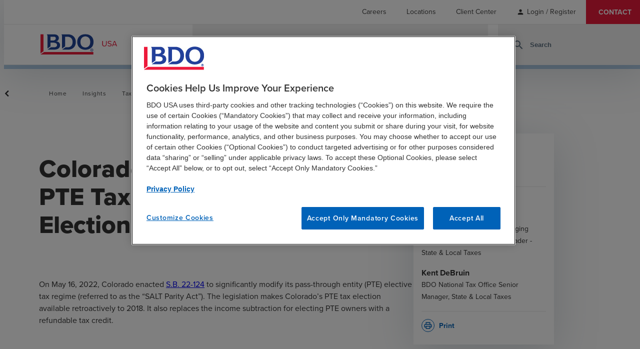

--- FILE ---
content_type: text/html; charset=utf-8
request_url: https://www.google.com/recaptcha/enterprise/anchor?ar=1&k=6LcK1iEhAAAAAOUWpJHl7ErErYeZfEEKKJKAXCDk&co=aHR0cHM6Ly93d3cuYmRvLmNvbTo0NDM.&hl=en&v=PoyoqOPhxBO7pBk68S4YbpHZ&size=invisible&anchor-ms=20000&execute-ms=30000&cb=dpg7gmi382s0
body_size: 48665
content:
<!DOCTYPE HTML><html dir="ltr" lang="en"><head><meta http-equiv="Content-Type" content="text/html; charset=UTF-8">
<meta http-equiv="X-UA-Compatible" content="IE=edge">
<title>reCAPTCHA</title>
<style type="text/css">
/* cyrillic-ext */
@font-face {
  font-family: 'Roboto';
  font-style: normal;
  font-weight: 400;
  font-stretch: 100%;
  src: url(//fonts.gstatic.com/s/roboto/v48/KFO7CnqEu92Fr1ME7kSn66aGLdTylUAMa3GUBHMdazTgWw.woff2) format('woff2');
  unicode-range: U+0460-052F, U+1C80-1C8A, U+20B4, U+2DE0-2DFF, U+A640-A69F, U+FE2E-FE2F;
}
/* cyrillic */
@font-face {
  font-family: 'Roboto';
  font-style: normal;
  font-weight: 400;
  font-stretch: 100%;
  src: url(//fonts.gstatic.com/s/roboto/v48/KFO7CnqEu92Fr1ME7kSn66aGLdTylUAMa3iUBHMdazTgWw.woff2) format('woff2');
  unicode-range: U+0301, U+0400-045F, U+0490-0491, U+04B0-04B1, U+2116;
}
/* greek-ext */
@font-face {
  font-family: 'Roboto';
  font-style: normal;
  font-weight: 400;
  font-stretch: 100%;
  src: url(//fonts.gstatic.com/s/roboto/v48/KFO7CnqEu92Fr1ME7kSn66aGLdTylUAMa3CUBHMdazTgWw.woff2) format('woff2');
  unicode-range: U+1F00-1FFF;
}
/* greek */
@font-face {
  font-family: 'Roboto';
  font-style: normal;
  font-weight: 400;
  font-stretch: 100%;
  src: url(//fonts.gstatic.com/s/roboto/v48/KFO7CnqEu92Fr1ME7kSn66aGLdTylUAMa3-UBHMdazTgWw.woff2) format('woff2');
  unicode-range: U+0370-0377, U+037A-037F, U+0384-038A, U+038C, U+038E-03A1, U+03A3-03FF;
}
/* math */
@font-face {
  font-family: 'Roboto';
  font-style: normal;
  font-weight: 400;
  font-stretch: 100%;
  src: url(//fonts.gstatic.com/s/roboto/v48/KFO7CnqEu92Fr1ME7kSn66aGLdTylUAMawCUBHMdazTgWw.woff2) format('woff2');
  unicode-range: U+0302-0303, U+0305, U+0307-0308, U+0310, U+0312, U+0315, U+031A, U+0326-0327, U+032C, U+032F-0330, U+0332-0333, U+0338, U+033A, U+0346, U+034D, U+0391-03A1, U+03A3-03A9, U+03B1-03C9, U+03D1, U+03D5-03D6, U+03F0-03F1, U+03F4-03F5, U+2016-2017, U+2034-2038, U+203C, U+2040, U+2043, U+2047, U+2050, U+2057, U+205F, U+2070-2071, U+2074-208E, U+2090-209C, U+20D0-20DC, U+20E1, U+20E5-20EF, U+2100-2112, U+2114-2115, U+2117-2121, U+2123-214F, U+2190, U+2192, U+2194-21AE, U+21B0-21E5, U+21F1-21F2, U+21F4-2211, U+2213-2214, U+2216-22FF, U+2308-230B, U+2310, U+2319, U+231C-2321, U+2336-237A, U+237C, U+2395, U+239B-23B7, U+23D0, U+23DC-23E1, U+2474-2475, U+25AF, U+25B3, U+25B7, U+25BD, U+25C1, U+25CA, U+25CC, U+25FB, U+266D-266F, U+27C0-27FF, U+2900-2AFF, U+2B0E-2B11, U+2B30-2B4C, U+2BFE, U+3030, U+FF5B, U+FF5D, U+1D400-1D7FF, U+1EE00-1EEFF;
}
/* symbols */
@font-face {
  font-family: 'Roboto';
  font-style: normal;
  font-weight: 400;
  font-stretch: 100%;
  src: url(//fonts.gstatic.com/s/roboto/v48/KFO7CnqEu92Fr1ME7kSn66aGLdTylUAMaxKUBHMdazTgWw.woff2) format('woff2');
  unicode-range: U+0001-000C, U+000E-001F, U+007F-009F, U+20DD-20E0, U+20E2-20E4, U+2150-218F, U+2190, U+2192, U+2194-2199, U+21AF, U+21E6-21F0, U+21F3, U+2218-2219, U+2299, U+22C4-22C6, U+2300-243F, U+2440-244A, U+2460-24FF, U+25A0-27BF, U+2800-28FF, U+2921-2922, U+2981, U+29BF, U+29EB, U+2B00-2BFF, U+4DC0-4DFF, U+FFF9-FFFB, U+10140-1018E, U+10190-1019C, U+101A0, U+101D0-101FD, U+102E0-102FB, U+10E60-10E7E, U+1D2C0-1D2D3, U+1D2E0-1D37F, U+1F000-1F0FF, U+1F100-1F1AD, U+1F1E6-1F1FF, U+1F30D-1F30F, U+1F315, U+1F31C, U+1F31E, U+1F320-1F32C, U+1F336, U+1F378, U+1F37D, U+1F382, U+1F393-1F39F, U+1F3A7-1F3A8, U+1F3AC-1F3AF, U+1F3C2, U+1F3C4-1F3C6, U+1F3CA-1F3CE, U+1F3D4-1F3E0, U+1F3ED, U+1F3F1-1F3F3, U+1F3F5-1F3F7, U+1F408, U+1F415, U+1F41F, U+1F426, U+1F43F, U+1F441-1F442, U+1F444, U+1F446-1F449, U+1F44C-1F44E, U+1F453, U+1F46A, U+1F47D, U+1F4A3, U+1F4B0, U+1F4B3, U+1F4B9, U+1F4BB, U+1F4BF, U+1F4C8-1F4CB, U+1F4D6, U+1F4DA, U+1F4DF, U+1F4E3-1F4E6, U+1F4EA-1F4ED, U+1F4F7, U+1F4F9-1F4FB, U+1F4FD-1F4FE, U+1F503, U+1F507-1F50B, U+1F50D, U+1F512-1F513, U+1F53E-1F54A, U+1F54F-1F5FA, U+1F610, U+1F650-1F67F, U+1F687, U+1F68D, U+1F691, U+1F694, U+1F698, U+1F6AD, U+1F6B2, U+1F6B9-1F6BA, U+1F6BC, U+1F6C6-1F6CF, U+1F6D3-1F6D7, U+1F6E0-1F6EA, U+1F6F0-1F6F3, U+1F6F7-1F6FC, U+1F700-1F7FF, U+1F800-1F80B, U+1F810-1F847, U+1F850-1F859, U+1F860-1F887, U+1F890-1F8AD, U+1F8B0-1F8BB, U+1F8C0-1F8C1, U+1F900-1F90B, U+1F93B, U+1F946, U+1F984, U+1F996, U+1F9E9, U+1FA00-1FA6F, U+1FA70-1FA7C, U+1FA80-1FA89, U+1FA8F-1FAC6, U+1FACE-1FADC, U+1FADF-1FAE9, U+1FAF0-1FAF8, U+1FB00-1FBFF;
}
/* vietnamese */
@font-face {
  font-family: 'Roboto';
  font-style: normal;
  font-weight: 400;
  font-stretch: 100%;
  src: url(//fonts.gstatic.com/s/roboto/v48/KFO7CnqEu92Fr1ME7kSn66aGLdTylUAMa3OUBHMdazTgWw.woff2) format('woff2');
  unicode-range: U+0102-0103, U+0110-0111, U+0128-0129, U+0168-0169, U+01A0-01A1, U+01AF-01B0, U+0300-0301, U+0303-0304, U+0308-0309, U+0323, U+0329, U+1EA0-1EF9, U+20AB;
}
/* latin-ext */
@font-face {
  font-family: 'Roboto';
  font-style: normal;
  font-weight: 400;
  font-stretch: 100%;
  src: url(//fonts.gstatic.com/s/roboto/v48/KFO7CnqEu92Fr1ME7kSn66aGLdTylUAMa3KUBHMdazTgWw.woff2) format('woff2');
  unicode-range: U+0100-02BA, U+02BD-02C5, U+02C7-02CC, U+02CE-02D7, U+02DD-02FF, U+0304, U+0308, U+0329, U+1D00-1DBF, U+1E00-1E9F, U+1EF2-1EFF, U+2020, U+20A0-20AB, U+20AD-20C0, U+2113, U+2C60-2C7F, U+A720-A7FF;
}
/* latin */
@font-face {
  font-family: 'Roboto';
  font-style: normal;
  font-weight: 400;
  font-stretch: 100%;
  src: url(//fonts.gstatic.com/s/roboto/v48/KFO7CnqEu92Fr1ME7kSn66aGLdTylUAMa3yUBHMdazQ.woff2) format('woff2');
  unicode-range: U+0000-00FF, U+0131, U+0152-0153, U+02BB-02BC, U+02C6, U+02DA, U+02DC, U+0304, U+0308, U+0329, U+2000-206F, U+20AC, U+2122, U+2191, U+2193, U+2212, U+2215, U+FEFF, U+FFFD;
}
/* cyrillic-ext */
@font-face {
  font-family: 'Roboto';
  font-style: normal;
  font-weight: 500;
  font-stretch: 100%;
  src: url(//fonts.gstatic.com/s/roboto/v48/KFO7CnqEu92Fr1ME7kSn66aGLdTylUAMa3GUBHMdazTgWw.woff2) format('woff2');
  unicode-range: U+0460-052F, U+1C80-1C8A, U+20B4, U+2DE0-2DFF, U+A640-A69F, U+FE2E-FE2F;
}
/* cyrillic */
@font-face {
  font-family: 'Roboto';
  font-style: normal;
  font-weight: 500;
  font-stretch: 100%;
  src: url(//fonts.gstatic.com/s/roboto/v48/KFO7CnqEu92Fr1ME7kSn66aGLdTylUAMa3iUBHMdazTgWw.woff2) format('woff2');
  unicode-range: U+0301, U+0400-045F, U+0490-0491, U+04B0-04B1, U+2116;
}
/* greek-ext */
@font-face {
  font-family: 'Roboto';
  font-style: normal;
  font-weight: 500;
  font-stretch: 100%;
  src: url(//fonts.gstatic.com/s/roboto/v48/KFO7CnqEu92Fr1ME7kSn66aGLdTylUAMa3CUBHMdazTgWw.woff2) format('woff2');
  unicode-range: U+1F00-1FFF;
}
/* greek */
@font-face {
  font-family: 'Roboto';
  font-style: normal;
  font-weight: 500;
  font-stretch: 100%;
  src: url(//fonts.gstatic.com/s/roboto/v48/KFO7CnqEu92Fr1ME7kSn66aGLdTylUAMa3-UBHMdazTgWw.woff2) format('woff2');
  unicode-range: U+0370-0377, U+037A-037F, U+0384-038A, U+038C, U+038E-03A1, U+03A3-03FF;
}
/* math */
@font-face {
  font-family: 'Roboto';
  font-style: normal;
  font-weight: 500;
  font-stretch: 100%;
  src: url(//fonts.gstatic.com/s/roboto/v48/KFO7CnqEu92Fr1ME7kSn66aGLdTylUAMawCUBHMdazTgWw.woff2) format('woff2');
  unicode-range: U+0302-0303, U+0305, U+0307-0308, U+0310, U+0312, U+0315, U+031A, U+0326-0327, U+032C, U+032F-0330, U+0332-0333, U+0338, U+033A, U+0346, U+034D, U+0391-03A1, U+03A3-03A9, U+03B1-03C9, U+03D1, U+03D5-03D6, U+03F0-03F1, U+03F4-03F5, U+2016-2017, U+2034-2038, U+203C, U+2040, U+2043, U+2047, U+2050, U+2057, U+205F, U+2070-2071, U+2074-208E, U+2090-209C, U+20D0-20DC, U+20E1, U+20E5-20EF, U+2100-2112, U+2114-2115, U+2117-2121, U+2123-214F, U+2190, U+2192, U+2194-21AE, U+21B0-21E5, U+21F1-21F2, U+21F4-2211, U+2213-2214, U+2216-22FF, U+2308-230B, U+2310, U+2319, U+231C-2321, U+2336-237A, U+237C, U+2395, U+239B-23B7, U+23D0, U+23DC-23E1, U+2474-2475, U+25AF, U+25B3, U+25B7, U+25BD, U+25C1, U+25CA, U+25CC, U+25FB, U+266D-266F, U+27C0-27FF, U+2900-2AFF, U+2B0E-2B11, U+2B30-2B4C, U+2BFE, U+3030, U+FF5B, U+FF5D, U+1D400-1D7FF, U+1EE00-1EEFF;
}
/* symbols */
@font-face {
  font-family: 'Roboto';
  font-style: normal;
  font-weight: 500;
  font-stretch: 100%;
  src: url(//fonts.gstatic.com/s/roboto/v48/KFO7CnqEu92Fr1ME7kSn66aGLdTylUAMaxKUBHMdazTgWw.woff2) format('woff2');
  unicode-range: U+0001-000C, U+000E-001F, U+007F-009F, U+20DD-20E0, U+20E2-20E4, U+2150-218F, U+2190, U+2192, U+2194-2199, U+21AF, U+21E6-21F0, U+21F3, U+2218-2219, U+2299, U+22C4-22C6, U+2300-243F, U+2440-244A, U+2460-24FF, U+25A0-27BF, U+2800-28FF, U+2921-2922, U+2981, U+29BF, U+29EB, U+2B00-2BFF, U+4DC0-4DFF, U+FFF9-FFFB, U+10140-1018E, U+10190-1019C, U+101A0, U+101D0-101FD, U+102E0-102FB, U+10E60-10E7E, U+1D2C0-1D2D3, U+1D2E0-1D37F, U+1F000-1F0FF, U+1F100-1F1AD, U+1F1E6-1F1FF, U+1F30D-1F30F, U+1F315, U+1F31C, U+1F31E, U+1F320-1F32C, U+1F336, U+1F378, U+1F37D, U+1F382, U+1F393-1F39F, U+1F3A7-1F3A8, U+1F3AC-1F3AF, U+1F3C2, U+1F3C4-1F3C6, U+1F3CA-1F3CE, U+1F3D4-1F3E0, U+1F3ED, U+1F3F1-1F3F3, U+1F3F5-1F3F7, U+1F408, U+1F415, U+1F41F, U+1F426, U+1F43F, U+1F441-1F442, U+1F444, U+1F446-1F449, U+1F44C-1F44E, U+1F453, U+1F46A, U+1F47D, U+1F4A3, U+1F4B0, U+1F4B3, U+1F4B9, U+1F4BB, U+1F4BF, U+1F4C8-1F4CB, U+1F4D6, U+1F4DA, U+1F4DF, U+1F4E3-1F4E6, U+1F4EA-1F4ED, U+1F4F7, U+1F4F9-1F4FB, U+1F4FD-1F4FE, U+1F503, U+1F507-1F50B, U+1F50D, U+1F512-1F513, U+1F53E-1F54A, U+1F54F-1F5FA, U+1F610, U+1F650-1F67F, U+1F687, U+1F68D, U+1F691, U+1F694, U+1F698, U+1F6AD, U+1F6B2, U+1F6B9-1F6BA, U+1F6BC, U+1F6C6-1F6CF, U+1F6D3-1F6D7, U+1F6E0-1F6EA, U+1F6F0-1F6F3, U+1F6F7-1F6FC, U+1F700-1F7FF, U+1F800-1F80B, U+1F810-1F847, U+1F850-1F859, U+1F860-1F887, U+1F890-1F8AD, U+1F8B0-1F8BB, U+1F8C0-1F8C1, U+1F900-1F90B, U+1F93B, U+1F946, U+1F984, U+1F996, U+1F9E9, U+1FA00-1FA6F, U+1FA70-1FA7C, U+1FA80-1FA89, U+1FA8F-1FAC6, U+1FACE-1FADC, U+1FADF-1FAE9, U+1FAF0-1FAF8, U+1FB00-1FBFF;
}
/* vietnamese */
@font-face {
  font-family: 'Roboto';
  font-style: normal;
  font-weight: 500;
  font-stretch: 100%;
  src: url(//fonts.gstatic.com/s/roboto/v48/KFO7CnqEu92Fr1ME7kSn66aGLdTylUAMa3OUBHMdazTgWw.woff2) format('woff2');
  unicode-range: U+0102-0103, U+0110-0111, U+0128-0129, U+0168-0169, U+01A0-01A1, U+01AF-01B0, U+0300-0301, U+0303-0304, U+0308-0309, U+0323, U+0329, U+1EA0-1EF9, U+20AB;
}
/* latin-ext */
@font-face {
  font-family: 'Roboto';
  font-style: normal;
  font-weight: 500;
  font-stretch: 100%;
  src: url(//fonts.gstatic.com/s/roboto/v48/KFO7CnqEu92Fr1ME7kSn66aGLdTylUAMa3KUBHMdazTgWw.woff2) format('woff2');
  unicode-range: U+0100-02BA, U+02BD-02C5, U+02C7-02CC, U+02CE-02D7, U+02DD-02FF, U+0304, U+0308, U+0329, U+1D00-1DBF, U+1E00-1E9F, U+1EF2-1EFF, U+2020, U+20A0-20AB, U+20AD-20C0, U+2113, U+2C60-2C7F, U+A720-A7FF;
}
/* latin */
@font-face {
  font-family: 'Roboto';
  font-style: normal;
  font-weight: 500;
  font-stretch: 100%;
  src: url(//fonts.gstatic.com/s/roboto/v48/KFO7CnqEu92Fr1ME7kSn66aGLdTylUAMa3yUBHMdazQ.woff2) format('woff2');
  unicode-range: U+0000-00FF, U+0131, U+0152-0153, U+02BB-02BC, U+02C6, U+02DA, U+02DC, U+0304, U+0308, U+0329, U+2000-206F, U+20AC, U+2122, U+2191, U+2193, U+2212, U+2215, U+FEFF, U+FFFD;
}
/* cyrillic-ext */
@font-face {
  font-family: 'Roboto';
  font-style: normal;
  font-weight: 900;
  font-stretch: 100%;
  src: url(//fonts.gstatic.com/s/roboto/v48/KFO7CnqEu92Fr1ME7kSn66aGLdTylUAMa3GUBHMdazTgWw.woff2) format('woff2');
  unicode-range: U+0460-052F, U+1C80-1C8A, U+20B4, U+2DE0-2DFF, U+A640-A69F, U+FE2E-FE2F;
}
/* cyrillic */
@font-face {
  font-family: 'Roboto';
  font-style: normal;
  font-weight: 900;
  font-stretch: 100%;
  src: url(//fonts.gstatic.com/s/roboto/v48/KFO7CnqEu92Fr1ME7kSn66aGLdTylUAMa3iUBHMdazTgWw.woff2) format('woff2');
  unicode-range: U+0301, U+0400-045F, U+0490-0491, U+04B0-04B1, U+2116;
}
/* greek-ext */
@font-face {
  font-family: 'Roboto';
  font-style: normal;
  font-weight: 900;
  font-stretch: 100%;
  src: url(//fonts.gstatic.com/s/roboto/v48/KFO7CnqEu92Fr1ME7kSn66aGLdTylUAMa3CUBHMdazTgWw.woff2) format('woff2');
  unicode-range: U+1F00-1FFF;
}
/* greek */
@font-face {
  font-family: 'Roboto';
  font-style: normal;
  font-weight: 900;
  font-stretch: 100%;
  src: url(//fonts.gstatic.com/s/roboto/v48/KFO7CnqEu92Fr1ME7kSn66aGLdTylUAMa3-UBHMdazTgWw.woff2) format('woff2');
  unicode-range: U+0370-0377, U+037A-037F, U+0384-038A, U+038C, U+038E-03A1, U+03A3-03FF;
}
/* math */
@font-face {
  font-family: 'Roboto';
  font-style: normal;
  font-weight: 900;
  font-stretch: 100%;
  src: url(//fonts.gstatic.com/s/roboto/v48/KFO7CnqEu92Fr1ME7kSn66aGLdTylUAMawCUBHMdazTgWw.woff2) format('woff2');
  unicode-range: U+0302-0303, U+0305, U+0307-0308, U+0310, U+0312, U+0315, U+031A, U+0326-0327, U+032C, U+032F-0330, U+0332-0333, U+0338, U+033A, U+0346, U+034D, U+0391-03A1, U+03A3-03A9, U+03B1-03C9, U+03D1, U+03D5-03D6, U+03F0-03F1, U+03F4-03F5, U+2016-2017, U+2034-2038, U+203C, U+2040, U+2043, U+2047, U+2050, U+2057, U+205F, U+2070-2071, U+2074-208E, U+2090-209C, U+20D0-20DC, U+20E1, U+20E5-20EF, U+2100-2112, U+2114-2115, U+2117-2121, U+2123-214F, U+2190, U+2192, U+2194-21AE, U+21B0-21E5, U+21F1-21F2, U+21F4-2211, U+2213-2214, U+2216-22FF, U+2308-230B, U+2310, U+2319, U+231C-2321, U+2336-237A, U+237C, U+2395, U+239B-23B7, U+23D0, U+23DC-23E1, U+2474-2475, U+25AF, U+25B3, U+25B7, U+25BD, U+25C1, U+25CA, U+25CC, U+25FB, U+266D-266F, U+27C0-27FF, U+2900-2AFF, U+2B0E-2B11, U+2B30-2B4C, U+2BFE, U+3030, U+FF5B, U+FF5D, U+1D400-1D7FF, U+1EE00-1EEFF;
}
/* symbols */
@font-face {
  font-family: 'Roboto';
  font-style: normal;
  font-weight: 900;
  font-stretch: 100%;
  src: url(//fonts.gstatic.com/s/roboto/v48/KFO7CnqEu92Fr1ME7kSn66aGLdTylUAMaxKUBHMdazTgWw.woff2) format('woff2');
  unicode-range: U+0001-000C, U+000E-001F, U+007F-009F, U+20DD-20E0, U+20E2-20E4, U+2150-218F, U+2190, U+2192, U+2194-2199, U+21AF, U+21E6-21F0, U+21F3, U+2218-2219, U+2299, U+22C4-22C6, U+2300-243F, U+2440-244A, U+2460-24FF, U+25A0-27BF, U+2800-28FF, U+2921-2922, U+2981, U+29BF, U+29EB, U+2B00-2BFF, U+4DC0-4DFF, U+FFF9-FFFB, U+10140-1018E, U+10190-1019C, U+101A0, U+101D0-101FD, U+102E0-102FB, U+10E60-10E7E, U+1D2C0-1D2D3, U+1D2E0-1D37F, U+1F000-1F0FF, U+1F100-1F1AD, U+1F1E6-1F1FF, U+1F30D-1F30F, U+1F315, U+1F31C, U+1F31E, U+1F320-1F32C, U+1F336, U+1F378, U+1F37D, U+1F382, U+1F393-1F39F, U+1F3A7-1F3A8, U+1F3AC-1F3AF, U+1F3C2, U+1F3C4-1F3C6, U+1F3CA-1F3CE, U+1F3D4-1F3E0, U+1F3ED, U+1F3F1-1F3F3, U+1F3F5-1F3F7, U+1F408, U+1F415, U+1F41F, U+1F426, U+1F43F, U+1F441-1F442, U+1F444, U+1F446-1F449, U+1F44C-1F44E, U+1F453, U+1F46A, U+1F47D, U+1F4A3, U+1F4B0, U+1F4B3, U+1F4B9, U+1F4BB, U+1F4BF, U+1F4C8-1F4CB, U+1F4D6, U+1F4DA, U+1F4DF, U+1F4E3-1F4E6, U+1F4EA-1F4ED, U+1F4F7, U+1F4F9-1F4FB, U+1F4FD-1F4FE, U+1F503, U+1F507-1F50B, U+1F50D, U+1F512-1F513, U+1F53E-1F54A, U+1F54F-1F5FA, U+1F610, U+1F650-1F67F, U+1F687, U+1F68D, U+1F691, U+1F694, U+1F698, U+1F6AD, U+1F6B2, U+1F6B9-1F6BA, U+1F6BC, U+1F6C6-1F6CF, U+1F6D3-1F6D7, U+1F6E0-1F6EA, U+1F6F0-1F6F3, U+1F6F7-1F6FC, U+1F700-1F7FF, U+1F800-1F80B, U+1F810-1F847, U+1F850-1F859, U+1F860-1F887, U+1F890-1F8AD, U+1F8B0-1F8BB, U+1F8C0-1F8C1, U+1F900-1F90B, U+1F93B, U+1F946, U+1F984, U+1F996, U+1F9E9, U+1FA00-1FA6F, U+1FA70-1FA7C, U+1FA80-1FA89, U+1FA8F-1FAC6, U+1FACE-1FADC, U+1FADF-1FAE9, U+1FAF0-1FAF8, U+1FB00-1FBFF;
}
/* vietnamese */
@font-face {
  font-family: 'Roboto';
  font-style: normal;
  font-weight: 900;
  font-stretch: 100%;
  src: url(//fonts.gstatic.com/s/roboto/v48/KFO7CnqEu92Fr1ME7kSn66aGLdTylUAMa3OUBHMdazTgWw.woff2) format('woff2');
  unicode-range: U+0102-0103, U+0110-0111, U+0128-0129, U+0168-0169, U+01A0-01A1, U+01AF-01B0, U+0300-0301, U+0303-0304, U+0308-0309, U+0323, U+0329, U+1EA0-1EF9, U+20AB;
}
/* latin-ext */
@font-face {
  font-family: 'Roboto';
  font-style: normal;
  font-weight: 900;
  font-stretch: 100%;
  src: url(//fonts.gstatic.com/s/roboto/v48/KFO7CnqEu92Fr1ME7kSn66aGLdTylUAMa3KUBHMdazTgWw.woff2) format('woff2');
  unicode-range: U+0100-02BA, U+02BD-02C5, U+02C7-02CC, U+02CE-02D7, U+02DD-02FF, U+0304, U+0308, U+0329, U+1D00-1DBF, U+1E00-1E9F, U+1EF2-1EFF, U+2020, U+20A0-20AB, U+20AD-20C0, U+2113, U+2C60-2C7F, U+A720-A7FF;
}
/* latin */
@font-face {
  font-family: 'Roboto';
  font-style: normal;
  font-weight: 900;
  font-stretch: 100%;
  src: url(//fonts.gstatic.com/s/roboto/v48/KFO7CnqEu92Fr1ME7kSn66aGLdTylUAMa3yUBHMdazQ.woff2) format('woff2');
  unicode-range: U+0000-00FF, U+0131, U+0152-0153, U+02BB-02BC, U+02C6, U+02DA, U+02DC, U+0304, U+0308, U+0329, U+2000-206F, U+20AC, U+2122, U+2191, U+2193, U+2212, U+2215, U+FEFF, U+FFFD;
}

</style>
<link rel="stylesheet" type="text/css" href="https://www.gstatic.com/recaptcha/releases/PoyoqOPhxBO7pBk68S4YbpHZ/styles__ltr.css">
<script nonce="ThE6SL_yzrqGB-svAHl0ww" type="text/javascript">window['__recaptcha_api'] = 'https://www.google.com/recaptcha/enterprise/';</script>
<script type="text/javascript" src="https://www.gstatic.com/recaptcha/releases/PoyoqOPhxBO7pBk68S4YbpHZ/recaptcha__en.js" nonce="ThE6SL_yzrqGB-svAHl0ww">
      
    </script></head>
<body><div id="rc-anchor-alert" class="rc-anchor-alert"></div>
<input type="hidden" id="recaptcha-token" value="[base64]">
<script type="text/javascript" nonce="ThE6SL_yzrqGB-svAHl0ww">
      recaptcha.anchor.Main.init("[\x22ainput\x22,[\x22bgdata\x22,\x22\x22,\[base64]/[base64]/[base64]/ZyhXLGgpOnEoW04sMjEsbF0sVywwKSxoKSxmYWxzZSxmYWxzZSl9Y2F0Y2goayl7RygzNTgsVyk/[base64]/[base64]/[base64]/[base64]/[base64]/[base64]/[base64]/bmV3IEJbT10oRFswXSk6dz09Mj9uZXcgQltPXShEWzBdLERbMV0pOnc9PTM/bmV3IEJbT10oRFswXSxEWzFdLERbMl0pOnc9PTQ/[base64]/[base64]/[base64]/[base64]/[base64]\\u003d\x22,\[base64]\\u003d\x22,\[base64]/CiwVcL8KgcsOFPhHDnWHCrsOAwpnDs8Klwr7DpsOmGH5kwp5nRAhUWsOpRibChcO1cMKUUsKLw4fCqnLDiT0YwoZ0w6dSwrzDuVlSDsOewpLDm0tIw4VjAMK6wozCpMOgw6ZmKsKmNDN+wrvDqcK6TcK/[base64]/Ct8KkwqbDksOVwovCgSvCnsOIBDLCrQQXBkdMwpvDlcOUHcKsGMKhJGHDsMKCw6A1WMKuFGVrWcKQdcKnQDzCl3DDjsOJwpvDncO9X8OKwp7DvMKFw7DDh0IUw4Ydw7YcLW44dC5ZwrXDt1TCgHLCvTbDvD/DpU3DrCXDlcOAw4IPJVjCgWJDLMOmwpcWwozDqcK/woQvw7sbHsOoIcKCwp59GsKQwpnCg8Kpw6Nsw6Vqw7kPwrJRFMORwoxUHz3Cl0c9w4XDkBzCisOJwpsqGHjCoiZOwoBOwqMfHMOfcMOswpwPw4Zew71+wp5CQFzDtCbCuhvDvFVbw5/[base64]/Dm8Oiwoo5w4DCjxYPw6TCocOQwoTDicOCwrDCosK+IcKMKcKcV28EeMOBO8KhDsK8w7UJwoRjQhg7b8KUw5wzbcOmw4fDlcOMw7UwPCvCt8O3DsOzwqzDuE3DhDoswqskwrRWwrQhJ8OXU8Kiw7oBUH/Dp0zCn2rClcOGRSdubyEDw7vDi2l6IcKzwo5EwrY/wpHDjk/Dl8OiM8KKT8KhO8OQwqgJwpgJSmUGPHpUw4Y9w5Ykw5AGQh7DicKCX8OMw5x3wqPCrMKRwrbCnHNMwo/CrcKeAsKGwqfCmcK/[base64]/[base64]/wrTCssKAwoVewoBuD8Oyw5vClMKreVrCki8MwofDiEkaw5VvSsOofsKiMBsvwp9zcMOGwrjCrcKHG8KvP8KDwoljdUvCusK0OMKfAcO0Y3BzwqAcwqkWQ8O4wrXCq8OHwr5jLsKSbTgnw4MPwpvCmkDCr8K/w7Y4w6DDs8KTMsOhGsK6a1INwp5mPiPDrMKVGnt5w7jCtsKTXcOwIyHCnHTCvB8aTsK3bcK5TsOnEsO4UsOSY8Klw7rCkQ/DhnTDgsKQTRzCvB3CmcK/Y8KDwrfDicOew7NCw4HCoiciGGrCqMK3w7bDnmfDuMKwwoAZdMOhCsKwT8KGw6Jiw7XDiG7CqHfCvXDDmCTDhRTDmsOiwq1yw7HCpcOCwrRBw65rwr0XwrJRw7zCisKrKQjDiBzCtgzCp8OkUMOPTcK/CsOuVMO0K8KsDyx8ah7CnMKOMcOQwoEeGCQCO8Opwp56K8ODK8O6O8Kfwq3DpsOfwr0MScOoPyrCiTzDkHLCgEvCinJuwqMmbHAtcsKqwojDuFHDoAAxw5DCkn/DsMOEZcK5woZTwrnDi8K0wpg1wpTCuMKSw5x6w5ZAwrXDusO1w6nCphTDgDrCi8OccxLCr8KvIcOGwpTCkXTDosKXw4p+UcKsw4MGJcO/WcKdwogIHcKGw4XDhcOQcRLCjl3DlHQYwrEGfUVAAD7Dj1HClsOaPA12w6Ecwrd1w53DmMKWw7wsPcKsw4lcwoEfwprCnx/DiWLCmsKOw5fDiQnCnsO4wpjCjT3CuMOGbcKAHSvCtw3ClXjDhMOCDlptwqjDm8Ofw4B5fAFqwozDs1TDvsKJVyvCksOgw4LCgMKFwqvCisKtwp0GwoXCiWHCoA/CiHLDisOxGDrDgsKHBMOYc8OSPn9Qw7bCuGjDtQsCw6LCjcOnwppIO8KUIC55DcK8w4cDw6PCmcOVQsK0fw4kwpfDtXzDu0c3N2TDq8OGwpdDw6dRwrLCiS7CnMOPWsOmwo8NHcO/B8KKw77DgmEhZ8OwTF/DuVXDqDJob8Oiw7PDlz8VccKSwotRKMOAbBbCocKcHsKuSsOoOz7CosO1O8ODFVsgRHLDkMK8fsKEwrtbJkRIwpIvdsKpw53Dq8OAcsKtwpFFQX3Dh2TCuQh3BsKkA8OTw6rCqgfDpsKJN8O8InnCp8OnAR4nbjvDmTbCiMOxwrbDsjjCgx9nw7R0IgM/KAVbaMK1wq3DoQ7CjDnDlsOww4IewrtZwq0uZMO4b8OJw4NDOjFXQFzDoXI5RMOIwqhnwrfDsMO/bsKgwpXCn8Oqwo3CjsOXI8KGwrFwTcOGwoXCgcOfwr3DusOvw7sTIcK7WsO2w6DDoMKXw69hwpzCgMO0QkgbMB4cw4J2UXAxw5waw5EoT2nCpMKBw5dAwqxnYBDCn8OUTSnCjzYZwqvCmcK9eXLDuH8Tw7LDvcK/w7zCj8KHwokTw5tIHG1SIcOgw67CuR/Cv21feHfDpMOvdsOPwr7DjcKOw4fClsKdw5TCtSVYwqd6UcKsRsO0w5nCmX1Ewq9+SsKMFsKZw6LDjsOnw55uOcKawqctD8KYXwhcw4HCjcOiw5XDlBIccGhzCcKGw53DunxywrkYdcOOwotzTsKBwqjDo0BmwqcGwqBXwoIuwp3CiGfCicKmKhvCoE/DmcO0Om/CvMK4SDfChMOKJEsIw5nCpSbCpcOQVsKXQhHCuMKpw5zDscKawonDhnEzSFJRaMKHEAt3wrhsfMOIw4JEJ204w57CpB8JND5sw7nCnsOwAcOnw7hIw51tw5g8wrzDvHtmKTILGi8wLm7CpMKpZzcML3jDpGDDijnDq8OVeXN/[base64]/w6BpEW0Xw4XDpMOkw7jCi8KuAE/DpFbDjsKKYiRrASDDrcOBB8OUbU5yYVlpH3XCqcOCEHoOAnEswqbDpHzDh8Kqw41lw47Cn14gwo0+wqZKdUjDqMO/NcO8wpjCmMKiJsK9WsOiOwRuOCxnPSlXwrXCnXPCkEUNIw/[base64]/[base64]/[base64]/DsMKWAAxuZE3CoXMrw70BwpnDk8KzPcKLSMK6w45NwqBOWVhkEVXDkcO/[base64]/CllxbPsOLGizDq8Ksw6BuYlTCmlPCuVDCpcKfwqLDhcKuw7t/ChTDrx/Cox9XJsK5w7zDsTfCi07CiU9TO8O/wrImCScLMMK3woFMw6jCt8KQw5xTwqLDlisBw73CkRbDp8K8wpVvYlvCgQzDnHjCuQfDq8OlwrxLwpPCpkdRVMKRRgPDsDVyIAfCvXDDmsOqw6fDpcO+wp/DrBLCjV0RfMOQwo/[base64]/[base64]/CmMOTwoTDmT0WwpHCoh8IwqV7w7RQw5HCssKoH0LDoAtgYyxUOzVRbsOEwpUNW8OOw5Jhw7fDpcKGHMOQwr5jESUiw5BBIgx0w4s2E8O2HB0/wpXDlMKywqkQT8O2ecOUw5jChsOHwotYwqjDlcKGAsOhwr3CvHfDhXRJDsOHKSrCvHvCnksCRDTClMKtwq1Tw6pqSMO8ZSrCgcOQw7fDnMOhW1nDqcOLwoh9wpB8N1pqGsK8VAJ5w7PCgsO/SxAXRXBoXcKVUMKpEQ/Ctyw2VcKnZ8OAbUdkw7HDtMKRY8O4w4ZcMGLDo2Y5S17DoMOYw7zDqH7ChUPDvxzCu8KsP05TasK3Fiorwr9EwrXDoMOqYMKbHsKaeRFQw7nDvnwAOsOJw4PCusKhcMKcw5PDiMOTYikDKMOoD8OSwq/CpSjDk8OyQXfCssK5QCvDhMKYbyBiw4d1wqE+w4XCi2/DpMKjw4g+KMKUDsKMKcOMWcO7fcKHVcKZDcK+wrE8wp1lwoM8w50HXsK3bxrCgMKUU3UIBy5zCcOFQMO1PcKJwrYXRkLCtS/CrAbDo8K/w5MlS0vDqsKbwpTCt8OWwrvCq8OPw7dTdcKxEDgAwrXClcOMQVbCqRs6NsKxO0bCpcKZwpBeSsK9woVNwoPDksO3TkwqwpzCv8K7MVs2w47ClD3Dp1fDs8O/F8OneQcPw4PDgwrCsiHDtBBrw6oXGMKFwrHDlD1rwodDwrwJa8O7woAvNSjDiiLDkcKkwrJAN8K1w6Mew6VOwotIw5tzwrUWw6/CksKdC3bCmVJAw7JywpnDg1zCl3hyw7xYwoJEw64ywqbDhj8FQcKwXsOXw43CpcOvw4NPwozDl8OEwovDticRwpcswr7DowHCunLCkF/CqXvCrcKyw7bDh8OLWn1GwroUwqDDmlTCocKGwqTDnjEDP0PDgMOEWn8hCMKAeSY4wojDgx3CrsKcUFvDuMOkKcOEw5LCjsORwpfDncKjwq7CmURZwqMmIcKxw68IwrlnwpnCtwbDl8KDdyDCs8OXfnDDgsOBdHxkF8KIR8K2wqrCocOqw6jDu1scN3PDksKiwqI5w4/DmVvDpcK/w6zDu8OqwqI2w6HDk8KfRj7DtSNUFBnDhhpVw7JxJFbDsBfCncOtfBHDgcOawoEzLngHW8OXNsOKw6rDlsKKwo3ChUQZDG7CgsO5DcKewoleOW/CgsKAwqzDkB4rfw3Do8OAfcK+wpHCljdxwrVbwqPCrcOhacOqw4rChkLCjCAAw6jDtUhMwpfChsKQwrjCjcOodcObwp3CtHvCrFfCpEBewpnCjCrClcKSAFooRcOYw7zDlCB/EU/Dg8OGPMKnwrzCiTbDg8KzEMOVCXltZcOfSsOYSDcqXMO0C8KPwpPCpMKewpDDryQew75Dw6HDjMKOBMK/Y8OZCMOcQsK5YsKpw7HCoFPCqlHDu2tzKcKKw4nCmsO4wr/DvcOkfMODw4DDqk06Iy/CljzCmBZHHMKpw67DtinDi1kyD8K2wo1KwpVTcS/[base64]/[base64]/[base64]/[base64]/Cg1UqXXMtWWXCucOsfcKYYQIVw4x3bsOTw5Y7TsKuwpo4w67Dg2A/QMKHEnF2OsKcS2rCj3vCr8OtbirDoB84wqtqVm8Zw6PDk1LCqRZNTGw8w53CiGpJwp56w4tZw4t8LcKUw4jDg1vDsMOYw7jDhcOJw44XO8KCwop1w7g+wqNedcO0IcKvw5LDo8KSwqjDnETCvcKnw4TCo8KZwrxXaHRKwpDDnnDClsKHdGAlb8O/U1Now6/DhsOww5DDpDdfwpUnw791w5zDiMKIBnYOw53DicKtXsOcw4plewXCi8OUOXM2w4d6HcKRwr7DjjvClmvCkMOGG2jDocO+w6/DssOBZnTCmsKQw54ZbRzCh8K8wrZ9wpTClV9ETn7DuivCv8OIUAfCiMKHcX57PsOQc8KEJsOawoQJw7HCvW1rfcOXMMO8GsKmMsOnQzPDsEXCvRTDkMKPJcKICcKcw5JaX8OTW8O2wrAhwqweI34KesOnaB/[base64]/[base64]/CocKYworCo8O+w4TDt8OSAsOEGcORw6jCkDXCvsK6wqpSIGhuwp3DisOWUMKKGsKUIsOswr4VMx04eTgfVETCplLDgHPCp8OdwqjClmjDhcO1QcKKfMOrZx0two84LXk+wogzwpPCg8OJwrRrb37DucO6wq3Cvm7DhcOIwqJgSMO+wp9uJcOOSTTCpgdiwoB9DGzCpT/Csz7CtsKpE8K4C3TDpMOEwr3DiQx2w4jCksKcwrbCi8OkCcKlLApbDcKPwrtDBxvDpnnCq2HCrsOFBQFlwqRIYTdfccKewo/CvsOeY2PCkQwJGyQmEjzDgg07bwjCsgbCqwxpR2nCjcOwwprDsMKYwrXCg0Usw47ClMOHwoE0JsKpX8KswpBBwpdpw4vDsMOTwrVZBkVvUcKICxkTw6R8wpNqYCFuQDjCj1jCqMKhwodlGBEfwpDCq8OAwpk3w7rCnsOgwosxbMOzbXvDoDEHY0zDh3/Dv8Ogw745wrZPeCZqwpvCiBloQhN1asOXw5rDoSDDlsKKJMOwE1xRImfCvmrChcOAw5zCuxTCpcKwKMKuw5V5w7XDt8KLw6paHsKkAsOywrbDryNCPUTDmRrCqCzDh8K/[base64]/DmcKowqbDp8O2wpvClAHDkMKTNXZNNDJCw4bCpzLDksKcdMO5CMODw7/Ci8OlOsO0w5vCsU3DisOGacO1NRfDonExwqttwrEjTsOmworCoA4Cwpd/SitwwqfDiXfDhcONB8Olw7rDl3kiVHvCmiFhQFvDunByw6Z/M8OPwqtMTcK6wpYzwpMvGMKgGcO6wqbDo8OJwpFQO2XClALCsEEIBkcrwppNwozCl8K+wqc1ScOUwpDCtAvCqWrDu1PCs8OqwqM/w5DCmcOxa8OxNMKOwpY1w70kLj/Cs8Ohwr/DlMOWDXTDpcO7woTCtRNIw6QLw61/woJZBytrw6fDpsOScDpKwpxddW0DAcKVOMOlwrIndHfDpcK8dGfDo2k4KMO7PUzCkcO/[base64]/wqkkwqrCi8KowofCiwDDnsK3wp4+dsOCwoN1H8K/wrFeLMKHL8Kow7Rda8KeF8ODwrLDg1t7w4dswoAjwoopGcOaw7pZw6MGw4VpwqXCrsOlwrwFHVPCgcOMw4JWYsO1w40XwoZ+w73DslrDmGppw5LCkMOyw4RowqgtA8K8b8KAw4HCjRLCuXDDn1rDkcKWYcKscMKfBcO1K8OGw5YIw4/CmcKUwrXDvsOWw7vCrcO2TGB2w65bfsKtBjvDm8KaW3vDg3gFasKxNcKmVMKowp5zwpkHwplWw6JwR0UYaWjCvCYcwoPDvsKFfy7DjR3DjMODwpp/[base64]/DgycPVMOiFW9KDmZLDT0jw7vCgsKTw49ew6VlRjA1R8K6wrBgw7VSw5/CsR9iw5rCkU8jwrzCogo7KR8WTVkpSAIVw5ozE8OsWsKVD03DqnHCk8KUwq1MTzLDulpOwpnCn8Knw4jDmMK3w5nDusOzw7Qfw73CvAbCoMKmTMODwoZVw4x5w49UB8O+aXnCohpCw4PCrcOVUF3CoR5nwr8LRsOAw6vDmlTCl8KpRj/[base64]/BMOpD8Opw6nDsB/[base64]/CvwrDl8OiVcOicMOnw6vDg8KXPMO0woXCrMKDw6fDnTDDgcOrPU9+ambDtk9lwoJUwr52w6/[base64]/DnsOCwrtLfinCp8OyICvDmMOJRcKYYj97dcKPwpTDiMKdHH/[base64]/Ds8K3cTJHwpokT8Kzw55Kwo7DlwrDpHvDr1/DnAgRw55YBznCpWnDq8KYw6hmUGPDqMKQaTQCwpLCn8Kqw7vDtDBhN8KKw65/w7kFecOuAsOTYcKZwq8VOsOsK8KAa8Oawq/[base64]/[base64]/DtcK+P0BaSR5XHWTCh2RRJg4Ewp3Cs8KSO8KhBBcnwrjDhHrDgjzCqcO5w4nCjhI1S8K7wp4hbcK+HyDCvVbClcKhwqhLwrDDplLCv8KuXW8gw73DgcK4csOPHsOFwpPDlVXChGQAeXnCjsK4wpfDhsKuO1TDmcO6wqTCrmJ8XHDCvMODAMK/Z0fDlsOJHMOjH3PDs8KaJMKjYz3DhcKaF8O/wq80wqN+wr/DtMOJGcKXwow+w4R7LVfCuMO+M8KLwqLCjcKFwrBvw6HDksO6RVpOwq7DlMOWwoJ1w7XCq8KwwoE9w57CrHbDkkpxZ0JBwoxFwo/ClCjCsjrChT0Sa3V7ecOAG8Kmwq3CrDHCtC/CiMOsIgJ5csOWVzdhwpVKBmoHwpgVwqjCj8Kjw4fDg8OtXRZAw7LCtMOPw6Y6OcOjaFHCpcOxw7pEwo4hFWTDl8OeEWFCNiLCqx/ChzZtw54RwqtFI8O4woojZsOXw58oSMO3w7IiKgwQGCZcwrbDhzwrci3Dl24yXcK4eHdxL15oIgl/A8K0w73CjcKKw4NKw5M8W8KmF8OewoVfwp/Di8K5FR4GT3rDn8Kcwp9nZ8O7w6jDm2ZXwpnDiRfCg8O0OMOPw7E5GQkVchZQwplbYx/DksKRe8OjeMKbbsKswpnDrcO9W2B4LwbCiMOsTC/CrnrDjSAmw78BLMOUwodVw67Cskxzw53DtMKCwrRwIsKPwovCtwjDpsOnw55gGyYpwprCjMKgwpPCtSEPfWUaO0/[base64]/Djk3CmMOsXMOswr4pYSsLNTLDo0sSVnjCgR0Dw7Q0QQtTIMKpwpHDocOiwpLCr3TDpF7CnWZjHcOrUMKIwqtqP3/CpFtww4ZUwr7DsQl+wpXDlzbDlUdcGjrDg37Dojx4woUKOMKDbsKVHXrCuMKUwoHCtsKqwpzDpcOjKsK0fMOWwqtwwrHDj8Kww4g/wrvDs8KxJiPCq1MfwonDkgLCk0jCi8KmwpNpwqrCoEjCngMCAcOYw7XDnMO6QR/CjMO/wpwIw7DCqiDCncO8WMOiwrfDgMKAwoQpFsKRPcKLw7/Dhh7DtcO3wqHCnRPDhwwubMOWdsKTW8KMw400wrfCoAgzFcOuw6LCqk45JMOBwonDg8O8GMKEwofDssOEw4J9P1oLwp8VMMKkwpjCph8+wpfDg0XCrEDDgcK0w40xYsK7wpEIBjJewpLCtXc9YHc/[base64]/[base64]/DtMOrwp8PwqvDvMO2wrvDsknDkQNHwpTCrsO7wow7PlZ8wrtAw4g8wrnCknNeM33ClT3Dim0tfl4HKsO1Z2gPwothdgdmHSrDkV8WwozDgMKEwp4hGRLDsBckwqIpw5HClCROfcKebDtRwq5md8Ofwo8Jw5DCqHh4wojCmMOoYRXDnwXCp3ljwoQ6EsKmw5kGwr/CncO5w5LCqhRkeMOaccOzLw3Csh7DusKHwoB/Q8Oxw4tgVsKaw79owqRVCcKDBHjDqxHDrcK6InZKw484AXPCqw9Zw5/Ci8OUYcONccOYZMOZw4TCj8OWw4J5w6ViGATDv016f35Cw6FTD8Kgwp9Wwq7DjRERJMOSJi4fUMOAwq/DjAtiwqhhHHzDrizCpCzCr0nDk8KIesKdwoklHxxhw4Yqw4h3w4dHSEvDuMKBbSnDiiBqIcK9w4TCpRt1RSzDmQvCpcKmw7EkwqwgJShxU8KHwpxHw5E0w4F+Wy43bcO1wpFhw67DqsOQAMOyX35/UsOaIBNvUG/DlcOPE8OPGMOLecOew7rCicOww4UEwq98w5LCoFJtSUdEwrjDmsKbwrRtw51wS2J3wozDhVvDscKxPx/[base64]/CshQvw5TCvzDDo8K8HsKyw6sfw7MUcB4NYwFZw6fCrQtxw5vDpQnCvys4TTnCm8KxMn7DisK0X8O9wq1Awp7Cn3g+wpYyw4EFw6TCqMOYKHnCmcKjwqzDgxPDg8O/w63DosKTRsKBw5nDohYnFMOxwotOOjZSwrTDnSLCpCELMxnCqibCvFJtHcOLFzwMwrg9w455wp3CqxjDkgjCtcOCW3ZNNcOUWA3Dt0UMIFsNwo/Dt8OMdxRnXMO9QMKkw5pjw6jDvcO7w4xMODAhL0gvGsOKd8OubcOFHD/DllvDi3rCkXZ4PRk/wpt/HELDik1MJMKMwrUpcsK1w6xiwoNowp3CuMKowrzDhxzDrVbCiRhew4BXwpvDicOAw5vDpTktw7LDrnTDpsKew4gzwrXCo1TCl00Xe0osAyXCu8Kxwqpzwq/DtwzDnsO+w50Cw4nDpMOOHsK/FMKkDGHCsnF9w4jCrsO8wpfDnsO2AMO8OSITwrEsMGzDssOHw6hIw4PDgCbDnGrClMOZYcO6w4wAw5UKfU/CtFnDtAlJdxPCsmbDm8KPGS/Dilt9w5DChsOSw7nCkUt0w59KEm3DmC9Fw7LDjcOMHsOYOSA/KWHCojnCm8O4wqDDlcO1w4rCp8OZwqNGwrbCpMK6DEMPwo5Ow6LCoG7DoMK/w444ecODw5caM8Kpw7tQw6YmIH/[base64]/w64cF8OMKsOYw41Ow4MMwrbDlMKFw7kuw6HCj2MKw7czYMKTJDvDoA92w4MFwoBbSjXDpi98woBObcOCwqksFcO5wo8gw6JfKMOTAms8J8OCEcK+YBs3w7JSOmPDp8KLVsK5w4vCnl/DjDjClcKZw5/DngIzccOcw4rDt8OFT8KOw7Bkwo3CpsKKXcK0W8KMw7XDs8OuEHQzwp44DcKTE8Ofw53DusKHSWV/[base64]/DkcKew5rDh3PDkWHDpUI3wr3Ci2nDg8OlRcOpdBdgJ3fCmMKRwoo5w6gmw7MUw5HDtMKDbMKqVsKuwoV/eSBBUMOkaV04woUpNWIjwrs5woJpYwc7FyZswrvDngTCm3HDqcOtw6kkw6HCvzjDhcO/aSHDvWZ/wq3CpiFlOG7DnRRTwrvDmkU4w5TCsMOXwpvCoCTCixnDmHxHOkATw7rCpSVCwo/CnsOmw5jDk18iw78nPiPCthBswpTDtsOqLQ/CkcOPYQ3CiULCs8O2w6PCm8KuwrbCo8OBVnPCpMKXPS0iHcKbwqTDugMTQW0wacKPMsKDbWTCqyDCucOKZRLCm8KrAMO2UMKgwodPJ8ORZ8OFMB96EsKtwqpCfUvDpcO0ccOFCcOzWULDscOtw7fCj8O0M3/DlQ1Mw7UMw7DDucKkwrBJw6Jjw5TCjMOMwp0pw6MHw6Quw6zCmcKowpXDmwDCr8KhIwXDjEvCkj7Dqg/CvsOOT8OkNcKIw6TCr8KDRzfCs8O5w6IZMGLCr8KmSsKhEcOxXcOiYH7ChTfDpSTDjHIZNHtGWXh5wq0Pw7vDnFXDmsKhSTAuPw/[base64]/IsK3wrlNw5ZdwoccwrbCrcO6EMKAOcOkVF5wcioEwpBwe8KpKsOoTcOGw7MHw7YCw5fCrDh7TcOkw5HDpsO6wo4uw6jCsFjDicKAXsKtIQEvbmHDq8O3woDDvsOZwoPChmLChHY1wq5FasKiwoXCuS/CpMKZNcK3ejjCkMOvYF4lwrbDqsK8G1bCqBEhwp3DnlYlDW52H0tQwrptImpHw7bCrRFAbT3DilrCtMOnwp1iw67DvcO2GcObw4c3wqLCrR5fwo3DghnCnDR+w4p6w68SeMKYV8KJQMOMwqU7w5rDolUnwr/Dk0AQwrx2wokeF8KPw6YfY8KOL8O2w4NEK8KYf1fCqhzClcKlw5MiGsOEwoHDhmXDpcKwLsObKMKgw7kuBSFCwqJJwrDCqcK7wrZdw7ZvKWkfeA3CrcKhMMK+w6XCssK+w7xXwroBUMKVGWLCu8K6w5rDtcOtwq4fF8KbdTTCtsKDwofDomt+L8KPDBvDpH/CnMO2NTgmwod2TsOGw4jCvSBuC1c2w47DiwzCjMK6w5nCoWTCh8KYLmjDiEAdwqhqw7LCjRPDm8OZw5jDm8KaLHx6C8O2Xy4pw5DDrMK+bj9xwr8cwpjCosOcOEQ/WMODw78ff8KJAxwqw47DqcOfwoVxYcOYecKFwqYWw5s7TMOEwpw/w6fCkMORIGjClcO+w7dgw5Q8wpTCuMKROXFkHcOII8KrOF3DnirDqsKQwqsCwoFFwp3Dn0Q/Zi/Cr8Kzwr3Du8K/w6PCjys8BmYtw60vw7DCn2lyKXHCliTDmMOiwp3CijbCncOpEGbCs8KiRB7DtcOSw6E8VcOtw53CnUvDhMOfPMK4dMOIwoDDgEjCiMK/HsOTw67DszBRw5N2acOawpbDlHgKwrQDwovCvmzDryQJw6DCiEjDngYvSsKvIhjClk1jHMK5ASgaLMKfS8KFWFPDkg3CjcONGkQDw4FLwqQoF8Knw6/[base64]/cMKTDVDDh3TCisOuwrcJSsKHc1Maw7/CjcKpw4Bpwq7CtMK/V8OeTw1zwrdFGV9lw4ttwprCmD/DkQ7CvcOBwpTDksK/KyvDrMK/[base64]/DuWICwog/[base64]/DoMO9woLDvsKAAcKMZcK+a8Kiw4rDtMObGsKXwqvDn8ORwpoUXxbDsX7DuUFpw65EDMONwoJHKsOuw6EIbsKCOMOhwrADw4RpWwnCp8K3RDXDryXCvB3CuMKXLMOUwrsTwq/DnBRNMgwOwpVEwqwoR8KgYlXDhx1+d0PDs8KzwqJCA8K6LMKTw4IGQsOQw69oGVINwp/Di8KsI1rDlMOqwpjDgcOyfzFSw6RDShhuKVfDuAlHX0RGwobChUsxXG5TVcOxwrLDtcODwoTDmnRbNBrCi8KeCsKTBsObw7fDsyRSw5U8bUPDr3USwqvCgAo2w6HDuyDCnsO/fMKAw4EZw4Bbw4Qvwoh/w4Bew5LCrm0UIsONXMOWKjTDh2XCvDEAfhoSw5gnwpQ6w51ww6low4zDt8K+UcK7wqjDrSxIwqIawo/CmGcIwo9Ew7rCkcOzB1LCvShIfcO/woVgwpM8w6fCslXDkcOzw6MHNGtVwr43w6tWwo0mDl08wrXDisKPN8Ogwr/CqmEzwqM9Gh4uw5PCtMKyw65Mw6DDtRATw4fCiFMjScO1ZsKJw6TDiUofwrTDrQ5MC0/CqGILw4I0wrXDmUpDw6sRPFHDjMO+wqTCtSnDvMKewqRbVcKbcMOqcS0bwqDDnwHCk8Ovex5ASTEVQH/CsxoQHkkxw7pkXwQJIsKCwqsUwqTCpsO+w6TClMO4MyoUwpjCvMOSSHcRw7/CgFQTUsKgG3JAGDzCs8O2wqjCgsKbSMKqNlN/w4VGfAvDn8OdcErDscOyAsKkKU3CksKFBSgsKsOWYW7CvsOqZMKOwqfChBF9wpXClRp1D8K6JMK4ewQIwrLDj21bwrMcKzAQKXoAPMORc1gYw7sUw6vCjQ81LSjCqCfCgMKZUV0uw6xJwq5hPcOnckhew5nDvcKiw4wKwoXDvF/DqMOnGTckCBY1w41gRcOiw7/CiQ4Tw4fDuG9RKGDDhsK7wrHDv8O3wpoOw7LDhnJBw5vCu8OCGcO8wogxwofCnSvDp8OKZT1/[base64]/wrRJM2o+FcKLQibCkcO7Oi/DpcKLw59IwrgJIMOWw5c+f8O6ayhPHMOIwprDhQxmw7PCp0nDomvCkl7DjMO+wodfw5TCoSfDmStew7AlwozDvcODwpAOc3HDu8KFaSJGTX8TwphFF07ClsK/csKeA2duwoxpwr52Z8KUSsOUw5LDvMKCw6PCv3oiRcK2IHjCmjlnEQ1ZwqVDWyoiUsKUd0FlShxkeHkcagMpG8OXTRYfwoPDgE/DksKVw5oiw4XDuDPDiH1reMK+w5PCt3QfKcKQKm7Cl8OJwqUPw7LDlWpQw5TChMO/w7HCoMOmP8Kawo7DiVJoMsOvwptsw4UHwolLMGRkNk0FCMKEwp7DjsKnCsK1wq7CuG5Rw4bCn1lJwoxRw5spw6IhSMK+J8OswrBKTcOvwoUlYhF/[base64]/[base64]/DkTFnwprCvsOJSsKYw4x3wp/[base64]/DkcO/AxAiWA7CuRgMw4oXQ8Opw6DDvBUrwoUSwqDCiAvCvErDulvDtMKCw55bMcKpQ8KNw7hDwozDkhfDg8K6w6DDn8OaJcKKWsOCHTA8wr3CqQvCnxDDlgBTw4JZw4TDi8OOw61vT8KXWsOlw4rDrsKzXcOxwrvCgkLCuF/CphzCnk5xwoNWVMKJw5VHbkwmwpXDt0dHcxbDmwbCgMOEQ2F7w77CgiXDvXIXw4VDwqPDjsOHwpRAIsK/AMKZA8O+w7oew7fChDtJecKfHsO4wojCg8Ksw5HDt8KrVcKNw43Dh8Onw7vCqsOxw4REwo9ibCQ2M8KHw7bDqcORHmt0ElIYw6E/[base64]/w6oGwr5YwqrDscOuw4zCohdsFiVbFhwewrTDjMOhw6rCpMKnw7HDs2LCmAg7SixqOMKwfWDDnzAXwrDChMKhccKcwoMFA8OSwprCqcK8wqIdw73DncO2w4fDl8K0ZMKzQhfDm8KzwojChjrDvRjDj8KxwrLDlhF/woQsw5Npwr/DgcOnUg5IRlzDr8KyKnXDg8K5w5jDg0Ihw5nDm0/[base64]/[base64]/Dh8OOwpfDnTIpTkzCpAAgCsOuwqXCqcOpwp3DvyLDtwZZCnwIMyxAXE/DhmPCmcKcw4HCk8KnEcKLwqnDo8OVJEbDkGrDrHvDq8OQKMOrwo7Do8Kaw4zDrsK7DxVWwqJsw4HDv1J0wrXCscKIw684w70XwoTCgsKTJBfDj1rCosKEwqsewrIOd8KiwobCiFfDqMKHwqPDocOYJTjDicO/[base64]/DpcOMScOpDcOcEnUWeBV3wqXDjcOuwrZAYMO/wrARw6gZw7PCjMKIFyM0AQPCiMOnw7LDkkrDqsOyE8KDCMOvAjnDtcKpPMO7PMKPGg/CkA0NT3LClsOZDcOyw6XDvMKoDsOJwpcWw5YWw6fDi1lUPDLDv1fDqToQJMKnKsKNfMKNFMKKNcO9woYyw63CiDDCnMOVHcKWwqTCgi7Cv8O8w6RTZUhUw68JwqzCoR/CljXDkBYna8O+QsKLw6JnX8Knw75hFmrDgUY1wofDgAvDgH5XcAnCgsO/O8OnG8Obw7wAw4MpO8OUKU5xwqzDh8OIw5TCgsKHbGgKUcOFUcKMwrrCi8OPJcKPZ8KPwp4ZAcOubcOKb8OWJMOIHsOswp/Drh9pwqNmRcKJblEgNcKdwpzDoy/Cmgh9w5vCoXvCtMK9w7/Dlj/CgMKXwpvDosKqO8OGGQzDvcOTcsOjXD4QejBASh/DjntHw5vDonzDnFHDg8O3I8O1LEwkKT3DmsKmw5R8HDrCncOqwrbDs8Krw504IcK7wod7UsKjNcOsAcOfw4jDjsKaaVzCoTt2M1gCwpoiYMKXViB7NcOvw4/[base64]/[base64]/RMOCFXzCucOTwovDqizDkXAnGcOBwofDosOvERjCp8KPLcOxw5U9QXDDtlkLw4DDgl0Tw6BCwotew7zCnMOkwqHCmRctwq3DvisWAsOEelA8ecKnWkBDwqVDw6cCcibDtXTCtsO3wptvw7bDjsOfw6gHw641w5ADwr3CqsKSfcK/KA9sTBLCv8KSw6wJw6XDsMOYwqEodkIWc01nw553ZcKFw4MuOsOASCVXw5vCrsOYw6XCvUR3w75Uw4HCrhDDr2JuKsK5wrbDm8KMwq55OwPDrzDDp8KawpxJwpU7w6lMwp4ywok2VQ/[base64]/DjMOxwoEEwr0vSj0VYRnCgj/DlRfCv0TCuMKSL8KIwrLDv3HCo3oCwo4tKcK7JErCkcKDw7jDj8KuIMKCaB1zwrZOw5glw61MwrICQcOfMA0/FwZ6Z8OgGljCgsKIw6lCwrvCqjNlw5p2wpYDwpsOWW9ACmw2NcOoIgPCpyvCv8OBWypHwqPDjsKlw4gYwrjDsWIETyttw57Ci8KGOsO6KMKGw4o3T2nChi/Cgi1ZwqNyLMKmw6nDtMObDcKcWVzDq8O3WMKPAsKwGEPCl8OUw7nCuyjDnw5PwqQdSMKSw50zw4HCksORFzLCncOGwrcSOzJDw7I2RDZUw6VDTMObwp/[base64]/DqkXDtMOywqzDrsK2NsKyVH12w4HDihIYPcKVwrwbwqgGw6pvEwMHXcKbw7VKMAM5w4hUw6DDumk/UsKyeB8oB2jCmXPDpCB/wpdaw4nCpsKoAsKWeHBedsOVHcOiwqIzwqxvAz/CkB1ge8KxeHrCoRrDucOswqoTZ8K2C8Olwq1Vw5ZCw7PDoTt3w6onwoldUsOgI3kvwpHCisK5E0vDg8OHw5UrwoVAwp1Cen/DimzDpUrDiRkDcwZ4E8KcB8KUw4wiPgfDjsKXw4bCoMKXPnrCkzzDjcOBT8KMMB3DmsK5w4M0wrpnwqfDiTcPwp3Cik7CjsK0wqsxKT8/wqlzwp7Dl8KSejDDj27ClsOuXsKfSVV0w7TDuGTCoXExesODwrgMV8O0YkptwowRWcOabMOoSMORMRE8wqAMw7bDl8Okwr/CnsK9wrZ/w5jDqcKsacKMQsORASbCj2/DgT7CsWYCw5fCksO6w4xcwq3CrcKdc8Oswop8wpjCoMK6w4DCg8KMworCvA/DjhbDtFF/B8KFJMOLcjVxwopvwodvwoTDisO5Hn7DmgZiMsKhXh7DrzgsAcKCwqnCtsO+w5rCsMO8FnvDi8KUw6Mgw4zDqHDDqWA3woTDmlMpwrbCn8OFWcKDwp/Dp8KcCmpkwpHCiG4kNsOFwooHcsOHw488Zn99BsKST8K/UkjCpwNJwptBw5rDssKWwrQJZsO7w5/[base64]/MMKYTWJnw4oFwqPDkcO8w4JTw502wpAxJynCksKYw4nChMKzwqF8BMOkw5/Cj2onwqjCpcObworDsgskB8KWw4kUFiAKLsOYw5nCjcKAwr58FQkpw7hGw7jCjT7DnhlAecKww7bClTXDjcKePMOtPsO4wpcIw6pCPD4ZwoHCvXrCscKAK8Obw7dlw7BZGcOvwpR/wr7CinxdMDgPRGsbwpd/csKpw5Zlw6rDpsKqw6oWw4HDu2rCl8KLwrfDoBLDrQYnw547KmfDj0JRw6nDsxPDmBLCtsOhw5jCr8KTAsK4w7tOwoQYJnlTbGtcwothw43DiVXDrMOywpTCmMKZwqrDjMOfW3ZDCR40MUpbDnvCnsKlwpkBw497JcK4ecOmw5HCv8OGNMOWwp3CqSorNcOHDW/CoBoMw5DDuRzCuV5uacOUw6Efw6nChXV4KBPDh8O1w4IfCcOBw6HDp8ObC8O+wpwYVy/Cn3DCmRJmw4LCjHFqU8KdAE/DtgBOw4t6aMOjDMKrNcKWBkoYwqkTwo5ww7I/w5tsw4TDtAUgU1RiOsO1w5pJacOmwoLDhMOWK8Kvw5zCsFZgC8ONRMKbWSPDkjxDw5dmw57ClDlhF0YRw5fCm3l/[base64]/DnsK0wq1/w4LCv3xvYcKqN8KcNmfCncKETHfCmMOIwpQPw6gpwpAwCcOoN8K1w4k/[base64]/w5zCi8OKR8Kcw54aw7M1IMKzwpjCmsKqwpktDMKQw4oowpDDuWzClcO2w5/CvcKGw5pQGsKlX8KPwobDtxzCoMKewrc8PiUAcgzClcKyVFp2AMObUzLCtsKywrXCsUZWw5XDv2TDiUbCkhwWHsOVwqnDrVFvwrPDkCdgwrnCh23CvsKXJnoVwrTCv8OMw73DnkHCl8ODAsOQdSoTDyV4bMO+woHCkV0GcyDDlMOKwpTDjsO/[base64]/[base64]/w7LCjcOYbVIPW8OKwoTCnEx/wqDCkQbCux8/w611SBQzw43DvWhuZm7CkTBqw4vChS/CilwRw7Y1JMObw6nCuD3DhcKywpctwrbCpxVRwqhXBMOyfsOYG8K2SEDCkSAHLA0wRMOUXzEsw4XDg1nDuMOjwoHChcK3dAtww45Gw6NqWVAOw4rDmGzDscKxCArDrSjCq3bDhcK/Rnt6HjIDw5DCh8OXEsOmwobDlMKIcsKzccO3GCzDtcOeY1PCvcOOZg9NwrcIRiwuw6hDw4oPf8OpwptJwpXCj8OqwqdmCW/ClQtPG3TCpV3DvMOVwpHDrsOiE8K9wq3DgUkQw75nWsOfw7pWICLCvsKRdMO5wpUfwrIHflgHZMOzw5vCmMKEcMKfFMKKwp/CkF51w6TCtMK5JcOOJhbDnmshwrbDpMKbwpPDlcK9wr5bAsOkw7ItP8K7Dmgdwr3DjQ4uQ3g/OT3Cm0XDvBtyZTnCq8Ofw7JKdsK/NiAUwpJAfcK9wqQ8w4XDnnIfdcOswpFcU8KkwodbRGJyw7AuwoYGwpTDt8K6w4PDu3dlwo4vw7HDhyUXT8OSwp5fc8KqbVTDoW3DtUQaJ8KKbXzDhlF6OMOqP8OYw47DtgLDqiRawqQkwo8Mw7Yuw5DClsK2w6bDmMK+UjTDlzkYWmVfKzkGwpJaw50hwoprw6R/AyLCjiPChsOuwqsTw7lgw6fCmlw4w6bChjvDo8K2w5fCuEjDhSPCtcKHOSBaMcOrw4l3w7LCkcO6wot3wpZOw5czZMOPwrDCscKsOXTCqMODw6M7w5jDtSAHw7jDu8K0OUQRdD/ClwFsTsObCGLDmcKpwpzCvnLCncOOw5TDisKwwqJNM8KSMsKCXMOewqDDjB9Kwrh7w7jCi2cuT8OZbcKEIS3CogBEI8K5wpjCm8OQABVbO0fCgBjCuVrCuDkhG8OkG8OzXTHCgELDixnDu2HDnMOiX8OcwozCncKgwpspGyzDmsO5DsOywqzCjcOl\x22],null,[\x22conf\x22,null,\x226LcK1iEhAAAAAOUWpJHl7ErErYeZfEEKKJKAXCDk\x22,0,null,null,null,1,[21,125,63,73,95,87,41,43,42,83,102,105,109,121],[1017145,855],0,null,null,null,null,0,null,0,null,700,1,null,0,\[base64]/76lBhn6iwkZoQoZnOKMAhnM8xEZ\x22,0,0,null,null,1,null,0,0,null,null,null,0],\x22https://www.bdo.com:443\x22,null,[3,1,1],null,null,null,1,3600,[\x22https://www.google.com/intl/en/policies/privacy/\x22,\x22https://www.google.com/intl/en/policies/terms/\x22],\x22u+N515bwOMjSzRB/6bux3Xrqyo5wopLu6bQBZD3ogvk\\u003d\x22,1,0,null,1,1768968048600,0,0,[242],null,[243,61,105,15,75],\x22RC-d48c6NYo2Mo9cQ\x22,null,null,null,null,null,\x220dAFcWeA4TIwziWKNadG7CpzbB2otJNP5cuJ7dkc21DGHpElQrsPmIHCvOKez2uPnZJ9PVRfT2RQvLa3yqWRlsxAuzVAwNUUpJvw\x22,1769050848418]");
    </script></body></html>